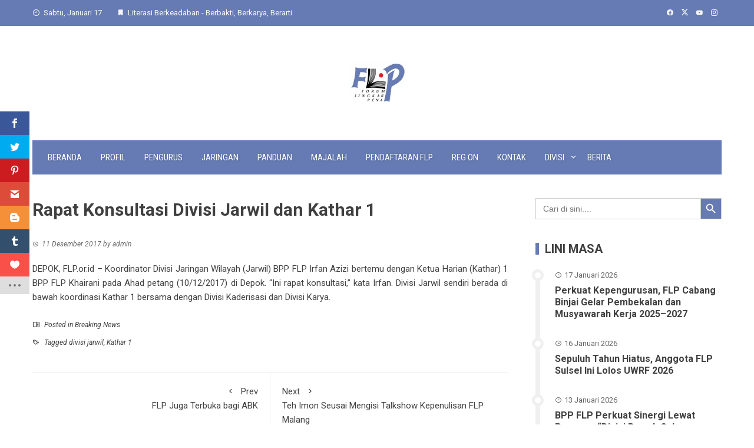

--- FILE ---
content_type: text/html; charset=UTF-8
request_url: https://flp.or.id/rapat-konsultasi-divisi-jarwil-dan-kathar-1/
body_size: 21714
content:
<!DOCTYPE html>
<html lang="id">

    <head>
        <meta charset="UTF-8">
        <meta name="viewport" content="width=device-width, initial-scale=1">
        <link rel="profile" href="http://gmpg.org/xfn/11">

        <script>var et_site_url='https://flp.or.id';var et_post_id='6471';function et_core_page_resource_fallback(a,b){"undefined"===typeof b&&(b=a.sheet.cssRules&&0===a.sheet.cssRules.length);b&&(a.onerror=null,a.onload=null,a.href?a.href=et_site_url+"/?et_core_page_resource="+a.id+et_post_id:a.src&&(a.src=et_site_url+"/?et_core_page_resource="+a.id+et_post_id))}
</script><meta name='robots' content='index, follow, max-image-preview:large, max-snippet:-1, max-video-preview:-1' />
<meta name="dlm-version" content="5.1.6">
	<!-- This site is optimized with the Yoast SEO plugin v26.7 - https://yoast.com/wordpress/plugins/seo/ -->
	<title>Rapat Konsultasi Divisi Jarwil dan Kathar 1 - Forum Lingkar Pena</title>
	<link rel="canonical" href="https://flp.or.id/rapat-konsultasi-divisi-jarwil-dan-kathar-1/" />
	<meta property="og:locale" content="id_ID" />
	<meta property="og:type" content="article" />
	<meta property="og:title" content="Rapat Konsultasi Divisi Jarwil dan Kathar 1 - Forum Lingkar Pena" />
	<meta property="og:description" content="DEPOK, FLP.or.id &#8211; Koordinator Divisi Jaringan Wilayah (Jarwil) BPP FLP Irfan Azizi bertemu dengan Ketua Harian (Kathar) 1 BPP FLP Khairani pada Ahad petang (10/12/2017) di Depok. &#8220;Ini rapat konsultasi,&#8221; kata Irfan. Divisi Jarwil sendiri berada di bawah koordinasi Kathar 1 bersama dengan Divisi Kaderisasi dan Divisi Karya." />
	<meta property="og:url" content="https://flp.or.id/rapat-konsultasi-divisi-jarwil-dan-kathar-1/" />
	<meta property="og:site_name" content="Forum Lingkar Pena" />
	<meta property="article:published_time" content="2017-12-11T02:03:59+00:00" />
	<meta name="author" content="admin" />
	<meta name="twitter:card" content="summary_large_image" />
	<meta name="twitter:label1" content="Ditulis oleh" />
	<meta name="twitter:data1" content="admin" />
	<script type="application/ld+json" class="yoast-schema-graph">{"@context":"https://schema.org","@graph":[{"@type":"Article","@id":"https://flp.or.id/rapat-konsultasi-divisi-jarwil-dan-kathar-1/#article","isPartOf":{"@id":"https://flp.or.id/rapat-konsultasi-divisi-jarwil-dan-kathar-1/"},"author":{"name":"admin","@id":"https://flp.or.id/#/schema/person/814841231764a214856c710357eb039d"},"headline":"Rapat Konsultasi Divisi Jarwil dan Kathar 1","datePublished":"2017-12-11T02:03:59+00:00","mainEntityOfPage":{"@id":"https://flp.or.id/rapat-konsultasi-divisi-jarwil-dan-kathar-1/"},"wordCount":53,"commentCount":0,"publisher":{"@id":"https://flp.or.id/#organization"},"image":{"@id":"https://flp.or.id/rapat-konsultasi-divisi-jarwil-dan-kathar-1/#primaryimage"},"thumbnailUrl":"","keywords":["divisi jarwil","Kathar 1"],"articleSection":["Breaking News"],"inLanguage":"id","potentialAction":[{"@type":"CommentAction","name":"Comment","target":["https://flp.or.id/rapat-konsultasi-divisi-jarwil-dan-kathar-1/#respond"]}]},{"@type":"WebPage","@id":"https://flp.or.id/rapat-konsultasi-divisi-jarwil-dan-kathar-1/","url":"https://flp.or.id/rapat-konsultasi-divisi-jarwil-dan-kathar-1/","name":"Rapat Konsultasi Divisi Jarwil dan Kathar 1 - Forum Lingkar Pena","isPartOf":{"@id":"https://flp.or.id/#website"},"primaryImageOfPage":{"@id":"https://flp.or.id/rapat-konsultasi-divisi-jarwil-dan-kathar-1/#primaryimage"},"image":{"@id":"https://flp.or.id/rapat-konsultasi-divisi-jarwil-dan-kathar-1/#primaryimage"},"thumbnailUrl":"","datePublished":"2017-12-11T02:03:59+00:00","breadcrumb":{"@id":"https://flp.or.id/rapat-konsultasi-divisi-jarwil-dan-kathar-1/#breadcrumb"},"inLanguage":"id","potentialAction":[{"@type":"ReadAction","target":["https://flp.or.id/rapat-konsultasi-divisi-jarwil-dan-kathar-1/"]}]},{"@type":"ImageObject","inLanguage":"id","@id":"https://flp.or.id/rapat-konsultasi-divisi-jarwil-dan-kathar-1/#primaryimage","url":"","contentUrl":""},{"@type":"BreadcrumbList","@id":"https://flp.or.id/rapat-konsultasi-divisi-jarwil-dan-kathar-1/#breadcrumb","itemListElement":[{"@type":"ListItem","position":1,"name":"Beranda","item":"https://flp.or.id/"},{"@type":"ListItem","position":2,"name":"Literasi di Aceh","item":"https://flp.or.id/tag/literasi-di-aceh/"},{"@type":"ListItem","position":3,"name":"Rapat Konsultasi Divisi Jarwil dan Kathar 1"}]},{"@type":"WebSite","@id":"https://flp.or.id/#website","url":"https://flp.or.id/","name":"Forum Lingkar Pena","description":"Berbakti, Berkarya, Berarti","publisher":{"@id":"https://flp.or.id/#organization"},"potentialAction":[{"@type":"SearchAction","target":{"@type":"EntryPoint","urlTemplate":"https://flp.or.id/?s={search_term_string}"},"query-input":{"@type":"PropertyValueSpecification","valueRequired":true,"valueName":"search_term_string"}}],"inLanguage":"id"},{"@type":"Organization","@id":"https://flp.or.id/#organization","name":"Forum Lingkar Pena","url":"https://flp.or.id/","logo":{"@type":"ImageObject","inLanguage":"id","@id":"https://flp.or.id/#/schema/logo/image/","url":"https://www.flp.or.id/wp-content/uploads/2022/01/Favicon-FLP.png","contentUrl":"https://www.flp.or.id/wp-content/uploads/2022/01/Favicon-FLP.png","width":512,"height":512,"caption":"Forum Lingkar Pena"},"image":{"@id":"https://flp.or.id/#/schema/logo/image/"}},{"@type":"Person","@id":"https://flp.or.id/#/schema/person/814841231764a214856c710357eb039d","name":"admin","image":{"@type":"ImageObject","inLanguage":"id","@id":"https://flp.or.id/#/schema/person/image/","url":"https://secure.gravatar.com/avatar/70ab072260462aa87cbdc38e8204215fd2c9de1d28d48f5797a0bcc6730af5dd?s=96&d=mm&r=g","contentUrl":"https://secure.gravatar.com/avatar/70ab072260462aa87cbdc38e8204215fd2c9de1d28d48f5797a0bcc6730af5dd?s=96&d=mm&r=g","caption":"admin"},"sameAs":["https://www.flp.or.id"],"url":"https://flp.or.id/author/admin/"}]}</script>
	<!-- / Yoast SEO plugin. -->


<link rel='dns-prefetch' href='//fonts.googleapis.com' />
<link rel='dns-prefetch' href='//www.googletagmanager.com' />
<link rel="alternate" type="application/rss+xml" title="Forum Lingkar Pena &raquo; Feed" href="https://flp.or.id/feed/" />
<link rel="alternate" type="application/rss+xml" title="Forum Lingkar Pena &raquo; Umpan Komentar" href="https://flp.or.id/comments/feed/" />
<link rel="alternate" type="application/rss+xml" title="Forum Lingkar Pena &raquo; Rapat Konsultasi Divisi Jarwil dan Kathar 1 Umpan Komentar" href="https://flp.or.id/rapat-konsultasi-divisi-jarwil-dan-kathar-1/feed/" />
<link rel="alternate" title="oEmbed (JSON)" type="application/json+oembed" href="https://flp.or.id/wp-json/oembed/1.0/embed?url=https%3A%2F%2Fflp.or.id%2Frapat-konsultasi-divisi-jarwil-dan-kathar-1%2F" />
<link rel="alternate" title="oEmbed (XML)" type="text/xml+oembed" href="https://flp.or.id/wp-json/oembed/1.0/embed?url=https%3A%2F%2Fflp.or.id%2Frapat-konsultasi-divisi-jarwil-dan-kathar-1%2F&#038;format=xml" />
<style id='wp-img-auto-sizes-contain-inline-css'>
img:is([sizes=auto i],[sizes^="auto," i]){contain-intrinsic-size:3000px 1500px}
/*# sourceURL=wp-img-auto-sizes-contain-inline-css */
</style>

<style id='wp-emoji-styles-inline-css'>

	img.wp-smiley, img.emoji {
		display: inline !important;
		border: none !important;
		box-shadow: none !important;
		height: 1em !important;
		width: 1em !important;
		margin: 0 0.07em !important;
		vertical-align: -0.1em !important;
		background: none !important;
		padding: 0 !important;
	}
/*# sourceURL=wp-emoji-styles-inline-css */
</style>
<link rel='stylesheet' id='wp-block-library-css' href='https://flp.or.id/wp-includes/css/dist/block-library/style.min.css?ver=6.9' media='all' />
<style id='wp-block-library-theme-inline-css'>
.wp-block-audio :where(figcaption){color:#555;font-size:13px;text-align:center}.is-dark-theme .wp-block-audio :where(figcaption){color:#ffffffa6}.wp-block-audio{margin:0 0 1em}.wp-block-code{border:1px solid #ccc;border-radius:4px;font-family:Menlo,Consolas,monaco,monospace;padding:.8em 1em}.wp-block-embed :where(figcaption){color:#555;font-size:13px;text-align:center}.is-dark-theme .wp-block-embed :where(figcaption){color:#ffffffa6}.wp-block-embed{margin:0 0 1em}.blocks-gallery-caption{color:#555;font-size:13px;text-align:center}.is-dark-theme .blocks-gallery-caption{color:#ffffffa6}:root :where(.wp-block-image figcaption){color:#555;font-size:13px;text-align:center}.is-dark-theme :root :where(.wp-block-image figcaption){color:#ffffffa6}.wp-block-image{margin:0 0 1em}.wp-block-pullquote{border-bottom:4px solid;border-top:4px solid;color:currentColor;margin-bottom:1.75em}.wp-block-pullquote :where(cite),.wp-block-pullquote :where(footer),.wp-block-pullquote__citation{color:currentColor;font-size:.8125em;font-style:normal;text-transform:uppercase}.wp-block-quote{border-left:.25em solid;margin:0 0 1.75em;padding-left:1em}.wp-block-quote cite,.wp-block-quote footer{color:currentColor;font-size:.8125em;font-style:normal;position:relative}.wp-block-quote:where(.has-text-align-right){border-left:none;border-right:.25em solid;padding-left:0;padding-right:1em}.wp-block-quote:where(.has-text-align-center){border:none;padding-left:0}.wp-block-quote.is-large,.wp-block-quote.is-style-large,.wp-block-quote:where(.is-style-plain){border:none}.wp-block-search .wp-block-search__label{font-weight:700}.wp-block-search__button{border:1px solid #ccc;padding:.375em .625em}:where(.wp-block-group.has-background){padding:1.25em 2.375em}.wp-block-separator.has-css-opacity{opacity:.4}.wp-block-separator{border:none;border-bottom:2px solid;margin-left:auto;margin-right:auto}.wp-block-separator.has-alpha-channel-opacity{opacity:1}.wp-block-separator:not(.is-style-wide):not(.is-style-dots){width:100px}.wp-block-separator.has-background:not(.is-style-dots){border-bottom:none;height:1px}.wp-block-separator.has-background:not(.is-style-wide):not(.is-style-dots){height:2px}.wp-block-table{margin:0 0 1em}.wp-block-table td,.wp-block-table th{word-break:normal}.wp-block-table :where(figcaption){color:#555;font-size:13px;text-align:center}.is-dark-theme .wp-block-table :where(figcaption){color:#ffffffa6}.wp-block-video :where(figcaption){color:#555;font-size:13px;text-align:center}.is-dark-theme .wp-block-video :where(figcaption){color:#ffffffa6}.wp-block-video{margin:0 0 1em}:root :where(.wp-block-template-part.has-background){margin-bottom:0;margin-top:0;padding:1.25em 2.375em}
/*# sourceURL=/wp-includes/css/dist/block-library/theme.min.css */
</style>
<style id='global-styles-inline-css'>
:root{--wp--preset--aspect-ratio--square: 1;--wp--preset--aspect-ratio--4-3: 4/3;--wp--preset--aspect-ratio--3-4: 3/4;--wp--preset--aspect-ratio--3-2: 3/2;--wp--preset--aspect-ratio--2-3: 2/3;--wp--preset--aspect-ratio--16-9: 16/9;--wp--preset--aspect-ratio--9-16: 9/16;--wp--preset--color--black: #000000;--wp--preset--color--cyan-bluish-gray: #abb8c3;--wp--preset--color--white: #ffffff;--wp--preset--color--pale-pink: #f78da7;--wp--preset--color--vivid-red: #cf2e2e;--wp--preset--color--luminous-vivid-orange: #ff6900;--wp--preset--color--luminous-vivid-amber: #fcb900;--wp--preset--color--light-green-cyan: #7bdcb5;--wp--preset--color--vivid-green-cyan: #00d084;--wp--preset--color--pale-cyan-blue: #8ed1fc;--wp--preset--color--vivid-cyan-blue: #0693e3;--wp--preset--color--vivid-purple: #9b51e0;--wp--preset--gradient--vivid-cyan-blue-to-vivid-purple: linear-gradient(135deg,rgb(6,147,227) 0%,rgb(155,81,224) 100%);--wp--preset--gradient--light-green-cyan-to-vivid-green-cyan: linear-gradient(135deg,rgb(122,220,180) 0%,rgb(0,208,130) 100%);--wp--preset--gradient--luminous-vivid-amber-to-luminous-vivid-orange: linear-gradient(135deg,rgb(252,185,0) 0%,rgb(255,105,0) 100%);--wp--preset--gradient--luminous-vivid-orange-to-vivid-red: linear-gradient(135deg,rgb(255,105,0) 0%,rgb(207,46,46) 100%);--wp--preset--gradient--very-light-gray-to-cyan-bluish-gray: linear-gradient(135deg,rgb(238,238,238) 0%,rgb(169,184,195) 100%);--wp--preset--gradient--cool-to-warm-spectrum: linear-gradient(135deg,rgb(74,234,220) 0%,rgb(151,120,209) 20%,rgb(207,42,186) 40%,rgb(238,44,130) 60%,rgb(251,105,98) 80%,rgb(254,248,76) 100%);--wp--preset--gradient--blush-light-purple: linear-gradient(135deg,rgb(255,206,236) 0%,rgb(152,150,240) 100%);--wp--preset--gradient--blush-bordeaux: linear-gradient(135deg,rgb(254,205,165) 0%,rgb(254,45,45) 50%,rgb(107,0,62) 100%);--wp--preset--gradient--luminous-dusk: linear-gradient(135deg,rgb(255,203,112) 0%,rgb(199,81,192) 50%,rgb(65,88,208) 100%);--wp--preset--gradient--pale-ocean: linear-gradient(135deg,rgb(255,245,203) 0%,rgb(182,227,212) 50%,rgb(51,167,181) 100%);--wp--preset--gradient--electric-grass: linear-gradient(135deg,rgb(202,248,128) 0%,rgb(113,206,126) 100%);--wp--preset--gradient--midnight: linear-gradient(135deg,rgb(2,3,129) 0%,rgb(40,116,252) 100%);--wp--preset--font-size--small: 0.9rem;--wp--preset--font-size--medium: 1.05rem;--wp--preset--font-size--large: clamp(1.39rem, 1.39rem + ((1vw - 0.2rem) * 0.836), 1.85rem);--wp--preset--font-size--x-large: clamp(1.85rem, 1.85rem + ((1vw - 0.2rem) * 1.182), 2.5rem);--wp--preset--font-size--xx-large: clamp(2.5rem, 2.5rem + ((1vw - 0.2rem) * 1.4), 3.27rem);--wp--preset--spacing--20: 0.44rem;--wp--preset--spacing--30: 0.67rem;--wp--preset--spacing--40: 1rem;--wp--preset--spacing--50: 1.5rem;--wp--preset--spacing--60: 2.25rem;--wp--preset--spacing--70: 3.38rem;--wp--preset--spacing--80: 5.06rem;--wp--preset--shadow--natural: 6px 6px 9px rgba(0, 0, 0, 0.2);--wp--preset--shadow--deep: 12px 12px 50px rgba(0, 0, 0, 0.4);--wp--preset--shadow--sharp: 6px 6px 0px rgba(0, 0, 0, 0.2);--wp--preset--shadow--outlined: 6px 6px 0px -3px rgb(255, 255, 255), 6px 6px rgb(0, 0, 0);--wp--preset--shadow--crisp: 6px 6px 0px rgb(0, 0, 0);}:root { --wp--style--global--content-size: 1100px;--wp--style--global--wide-size: 1200px; }:where(body) { margin: 0; }.wp-site-blocks > .alignleft { float: left; margin-right: 2em; }.wp-site-blocks > .alignright { float: right; margin-left: 2em; }.wp-site-blocks > .aligncenter { justify-content: center; margin-left: auto; margin-right: auto; }:where(.wp-site-blocks) > * { margin-block-start: 24px; margin-block-end: 0; }:where(.wp-site-blocks) > :first-child { margin-block-start: 0; }:where(.wp-site-blocks) > :last-child { margin-block-end: 0; }:root { --wp--style--block-gap: 24px; }:root :where(.is-layout-flow) > :first-child{margin-block-start: 0;}:root :where(.is-layout-flow) > :last-child{margin-block-end: 0;}:root :where(.is-layout-flow) > *{margin-block-start: 24px;margin-block-end: 0;}:root :where(.is-layout-constrained) > :first-child{margin-block-start: 0;}:root :where(.is-layout-constrained) > :last-child{margin-block-end: 0;}:root :where(.is-layout-constrained) > *{margin-block-start: 24px;margin-block-end: 0;}:root :where(.is-layout-flex){gap: 24px;}:root :where(.is-layout-grid){gap: 24px;}.is-layout-flow > .alignleft{float: left;margin-inline-start: 0;margin-inline-end: 2em;}.is-layout-flow > .alignright{float: right;margin-inline-start: 2em;margin-inline-end: 0;}.is-layout-flow > .aligncenter{margin-left: auto !important;margin-right: auto !important;}.is-layout-constrained > .alignleft{float: left;margin-inline-start: 0;margin-inline-end: 2em;}.is-layout-constrained > .alignright{float: right;margin-inline-start: 2em;margin-inline-end: 0;}.is-layout-constrained > .aligncenter{margin-left: auto !important;margin-right: auto !important;}.is-layout-constrained > :where(:not(.alignleft):not(.alignright):not(.alignfull)){max-width: var(--wp--style--global--content-size);margin-left: auto !important;margin-right: auto !important;}.is-layout-constrained > .alignwide{max-width: var(--wp--style--global--wide-size);}body .is-layout-flex{display: flex;}.is-layout-flex{flex-wrap: wrap;align-items: center;}.is-layout-flex > :is(*, div){margin: 0;}body .is-layout-grid{display: grid;}.is-layout-grid > :is(*, div){margin: 0;}body{padding-top: 0px;padding-right: 0px;padding-bottom: 0px;padding-left: 0px;}:root :where(.wp-element-button, .wp-block-button__link){background-color: #32373c;border-width: 0;color: #fff;font-family: inherit;font-size: inherit;font-style: inherit;font-weight: inherit;letter-spacing: inherit;line-height: inherit;padding-top: calc(0.667em + 2px);padding-right: calc(1.333em + 2px);padding-bottom: calc(0.667em + 2px);padding-left: calc(1.333em + 2px);text-decoration: none;text-transform: inherit;}.has-black-color{color: var(--wp--preset--color--black) !important;}.has-cyan-bluish-gray-color{color: var(--wp--preset--color--cyan-bluish-gray) !important;}.has-white-color{color: var(--wp--preset--color--white) !important;}.has-pale-pink-color{color: var(--wp--preset--color--pale-pink) !important;}.has-vivid-red-color{color: var(--wp--preset--color--vivid-red) !important;}.has-luminous-vivid-orange-color{color: var(--wp--preset--color--luminous-vivid-orange) !important;}.has-luminous-vivid-amber-color{color: var(--wp--preset--color--luminous-vivid-amber) !important;}.has-light-green-cyan-color{color: var(--wp--preset--color--light-green-cyan) !important;}.has-vivid-green-cyan-color{color: var(--wp--preset--color--vivid-green-cyan) !important;}.has-pale-cyan-blue-color{color: var(--wp--preset--color--pale-cyan-blue) !important;}.has-vivid-cyan-blue-color{color: var(--wp--preset--color--vivid-cyan-blue) !important;}.has-vivid-purple-color{color: var(--wp--preset--color--vivid-purple) !important;}.has-black-background-color{background-color: var(--wp--preset--color--black) !important;}.has-cyan-bluish-gray-background-color{background-color: var(--wp--preset--color--cyan-bluish-gray) !important;}.has-white-background-color{background-color: var(--wp--preset--color--white) !important;}.has-pale-pink-background-color{background-color: var(--wp--preset--color--pale-pink) !important;}.has-vivid-red-background-color{background-color: var(--wp--preset--color--vivid-red) !important;}.has-luminous-vivid-orange-background-color{background-color: var(--wp--preset--color--luminous-vivid-orange) !important;}.has-luminous-vivid-amber-background-color{background-color: var(--wp--preset--color--luminous-vivid-amber) !important;}.has-light-green-cyan-background-color{background-color: var(--wp--preset--color--light-green-cyan) !important;}.has-vivid-green-cyan-background-color{background-color: var(--wp--preset--color--vivid-green-cyan) !important;}.has-pale-cyan-blue-background-color{background-color: var(--wp--preset--color--pale-cyan-blue) !important;}.has-vivid-cyan-blue-background-color{background-color: var(--wp--preset--color--vivid-cyan-blue) !important;}.has-vivid-purple-background-color{background-color: var(--wp--preset--color--vivid-purple) !important;}.has-black-border-color{border-color: var(--wp--preset--color--black) !important;}.has-cyan-bluish-gray-border-color{border-color: var(--wp--preset--color--cyan-bluish-gray) !important;}.has-white-border-color{border-color: var(--wp--preset--color--white) !important;}.has-pale-pink-border-color{border-color: var(--wp--preset--color--pale-pink) !important;}.has-vivid-red-border-color{border-color: var(--wp--preset--color--vivid-red) !important;}.has-luminous-vivid-orange-border-color{border-color: var(--wp--preset--color--luminous-vivid-orange) !important;}.has-luminous-vivid-amber-border-color{border-color: var(--wp--preset--color--luminous-vivid-amber) !important;}.has-light-green-cyan-border-color{border-color: var(--wp--preset--color--light-green-cyan) !important;}.has-vivid-green-cyan-border-color{border-color: var(--wp--preset--color--vivid-green-cyan) !important;}.has-pale-cyan-blue-border-color{border-color: var(--wp--preset--color--pale-cyan-blue) !important;}.has-vivid-cyan-blue-border-color{border-color: var(--wp--preset--color--vivid-cyan-blue) !important;}.has-vivid-purple-border-color{border-color: var(--wp--preset--color--vivid-purple) !important;}.has-vivid-cyan-blue-to-vivid-purple-gradient-background{background: var(--wp--preset--gradient--vivid-cyan-blue-to-vivid-purple) !important;}.has-light-green-cyan-to-vivid-green-cyan-gradient-background{background: var(--wp--preset--gradient--light-green-cyan-to-vivid-green-cyan) !important;}.has-luminous-vivid-amber-to-luminous-vivid-orange-gradient-background{background: var(--wp--preset--gradient--luminous-vivid-amber-to-luminous-vivid-orange) !important;}.has-luminous-vivid-orange-to-vivid-red-gradient-background{background: var(--wp--preset--gradient--luminous-vivid-orange-to-vivid-red) !important;}.has-very-light-gray-to-cyan-bluish-gray-gradient-background{background: var(--wp--preset--gradient--very-light-gray-to-cyan-bluish-gray) !important;}.has-cool-to-warm-spectrum-gradient-background{background: var(--wp--preset--gradient--cool-to-warm-spectrum) !important;}.has-blush-light-purple-gradient-background{background: var(--wp--preset--gradient--blush-light-purple) !important;}.has-blush-bordeaux-gradient-background{background: var(--wp--preset--gradient--blush-bordeaux) !important;}.has-luminous-dusk-gradient-background{background: var(--wp--preset--gradient--luminous-dusk) !important;}.has-pale-ocean-gradient-background{background: var(--wp--preset--gradient--pale-ocean) !important;}.has-electric-grass-gradient-background{background: var(--wp--preset--gradient--electric-grass) !important;}.has-midnight-gradient-background{background: var(--wp--preset--gradient--midnight) !important;}.has-small-font-size{font-size: var(--wp--preset--font-size--small) !important;}.has-medium-font-size{font-size: var(--wp--preset--font-size--medium) !important;}.has-large-font-size{font-size: var(--wp--preset--font-size--large) !important;}.has-x-large-font-size{font-size: var(--wp--preset--font-size--x-large) !important;}.has-xx-large-font-size{font-size: var(--wp--preset--font-size--xx-large) !important;}
:root :where(.wp-block-pullquote){font-size: clamp(0.984em, 0.984rem + ((1vw - 0.2em) * 0.938), 1.5em);line-height: 1.6;}
/*# sourceURL=global-styles-inline-css */
</style>
<link rel='stylesheet' id='catch-breadcrumb-css' href='https://flp.or.id/wp-content/plugins/catch-breadcrumb/public/css/catch-breadcrumb-public.css?ver=2.2.1' media='all' />
<link rel='stylesheet' id='contact-form-7-css' href='https://flp.or.id/wp-content/plugins/contact-form-7/includes/css/styles.css?ver=6.1.4' media='all' />
<link rel='stylesheet' id='ivory-search-styles-css' href='https://flp.or.id/wp-content/plugins/add-search-to-menu/public/css/ivory-search.min.css?ver=5.5.13' media='all' />
<link rel='stylesheet' id='et_monarch-css-css' href='https://flp.or.id/wp-content/plugins/monarch/css/style.css?ver=1.4.14' media='all' />
<link rel='stylesheet' id='et-gf-open-sans-css' href='https://fonts.googleapis.com/css?family=Open+Sans:400,700' media='all' />
<link rel='stylesheet' id='viral-style-css' href='https://flp.or.id/wp-content/themes/viral/style.css?ver=1.8.55' media='all' />
<style id='viral-style-inline-css'>
:root{--viral-template-color:#667bb4;--viral-background-color:#FFFFFF;--viral-body-family:'Roboto',serif;--viral-header-family:'Roboto',serif}
/*# sourceURL=viral-style-inline-css */
</style>
<link rel='stylesheet' id='twittericon-css' href='https://flp.or.id/wp-content/themes/viral/css/twittericon.css?ver=1.8.55' media='all' />
<link rel='stylesheet' id='materialdesignicons-css' href='https://flp.or.id/wp-content/themes/viral/css/materialdesignicons.css?ver=1.8.55' media='all' />
<link rel='stylesheet' id='owl-carousel-css' href='https://flp.or.id/wp-content/themes/viral/css/owl.carousel.css?ver=1.8.55' media='all' />
<link rel='stylesheet' id='viral-fonts-css' href='https://fonts.googleapis.com/css?family=Roboto%3A100%2C100i%2C300%2C300i%2C400%2C400i%2C500%2C500i%2C700%2C700i%2C900%2C900i%7CRoboto+Condensed%3A300%2C300i%2C400%2C400i%2C700%2C700i&#038;subset=latin%2Clatin-ext&#038;display=swap' media='all' />
<link rel='stylesheet' id='tmm-css' href='https://flp.or.id/wp-content/plugins/team-members/inc/css/tmm_style.css?ver=6.9' media='all' />
<script src="https://flp.or.id/wp-includes/js/jquery/jquery.min.js?ver=3.7.1" id="jquery-core-js"></script>
<script src="https://flp.or.id/wp-includes/js/jquery/jquery-migrate.min.js?ver=3.4.1" id="jquery-migrate-js"></script>
<script id="catch-breadcrumb-js-extra">
var catch_breadcrumb_object = {"breadcrumb_separator":"\u003E","breadcrumb_home_icon":"0","breadcrumb_display_home":"0","content_selector":"#content","status":"0","breadcrumb_dynamic":"before"};
//# sourceURL=catch-breadcrumb-js-extra
</script>
<script src="https://flp.or.id/wp-content/plugins/catch-breadcrumb/public/js/catch-breadcrumb-public.js?ver=2.2.1" id="catch-breadcrumb-js"></script>
<link rel="https://api.w.org/" href="https://flp.or.id/wp-json/" /><link rel="alternate" title="JSON" type="application/json" href="https://flp.or.id/wp-json/wp/v2/posts/6471" /><link rel="EditURI" type="application/rsd+xml" title="RSD" href="https://flp.or.id/xmlrpc.php?rsd" />
<meta name="generator" content="WordPress 6.9" />
<link rel='shortlink' href='https://flp.or.id/?p=6471' />
<script type="application/ld+json">{"@context":"http:\/\/schema.org","@type":"BreadcrumbList","itemListElement":[{"@type":"ListItem","position":1,"item":{"@id":"https:\/\/flp.or.id\/","name":"Home"}},{"@type":"ListItem","position":2,"item":{"@id":"https:\/\/flp.or.id\/topik\/breaking-news\/","name":"Breaking News"}},{"@type":"ListItem","position":3,"item":{"name":"Rapat Konsultasi Divisi Jarwil dan Kathar 1"}}]}</script><meta name="generator" content="Site Kit by Google 1.170.0" /><style type="text/css" id="et-social-custom-css">
				 
			</style><link rel="preload" href="https://flp.or.id/wp-content/plugins/monarch/core/admin/fonts/modules.ttf" as="font" crossorigin="anonymous"><meta name="generator" content="Elementor 3.34.1; features: additional_custom_breakpoints; settings: css_print_method-external, google_font-enabled, font_display-auto">
<style>.recentcomments a{display:inline !important;padding:0 !important;margin:0 !important;}</style>			<style>
				.e-con.e-parent:nth-of-type(n+4):not(.e-lazyloaded):not(.e-no-lazyload),
				.e-con.e-parent:nth-of-type(n+4):not(.e-lazyloaded):not(.e-no-lazyload) * {
					background-image: none !important;
				}
				@media screen and (max-height: 1024px) {
					.e-con.e-parent:nth-of-type(n+3):not(.e-lazyloaded):not(.e-no-lazyload),
					.e-con.e-parent:nth-of-type(n+3):not(.e-lazyloaded):not(.e-no-lazyload) * {
						background-image: none !important;
					}
				}
				@media screen and (max-height: 640px) {
					.e-con.e-parent:nth-of-type(n+2):not(.e-lazyloaded):not(.e-no-lazyload),
					.e-con.e-parent:nth-of-type(n+2):not(.e-lazyloaded):not(.e-no-lazyload) * {
						background-image: none !important;
					}
				}
			</style>
			<link rel="icon" href="https://flp.or.id/wp-content/uploads/2022/02/cropped-Logo-Resmi-FLP-32x32.jpg" sizes="32x32" />
<link rel="icon" href="https://flp.or.id/wp-content/uploads/2022/02/cropped-Logo-Resmi-FLP-192x192.jpg" sizes="192x192" />
<link rel="apple-touch-icon" href="https://flp.or.id/wp-content/uploads/2022/02/cropped-Logo-Resmi-FLP-180x180.jpg" />
<meta name="msapplication-TileImage" content="https://flp.or.id/wp-content/uploads/2022/02/cropped-Logo-Resmi-FLP-270x270.jpg" />
		<style id="wp-custom-css">
			.entry-content {text-align: justify;}		</style>
					<style type="text/css">
					.is-form-id-9555 .is-search-submit:focus,
			.is-form-id-9555 .is-search-submit:hover,
			.is-form-id-9555 .is-search-submit,
            .is-form-id-9555 .is-search-icon {
			color: #ffffff !important;            background-color: #667bb4 !important;            			}
                        	.is-form-id-9555 .is-search-submit path {
					fill: #ffffff !important;            	}
            			</style>
		    </head>

    <body class="wp-singular post-template-default single single-post postid-6471 single-format-standard wp-custom-logo wp-embed-responsive wp-theme-viral eio-default viral he-viral et_monarch viral-right-sidebar wpbdp-with-button-styles elementor-default elementor-kit-1">
                        <div id="vl-page">
            <a class="skip-link screen-reader-text" href="#sq-content">Skip to content</a>
            <header id="vl-masthead" class="vl-site-header vl-no-header-shadow" >
                <div class="vl-top-header">
                    <div class="vl-container vl-clearfix">
                        <div class="vl-top-left-header">
                            <span><i class="mdi-clock-time-nine-outline"></i>Sabtu, Januari 17</span><span><i class="mdi-bookmark"></i>Literasi Berkeadaban - Berbakti, Berkarya, Berarti</span>                        </div>

                        <div class="vl-top-right-header">
                            <a class="vl-facebook" href="https://www.facebook.com/forumlingkarpena" target="_blank"><i class="mdi-facebook"></i></a><a class="vl-twitter" href="https://twitter.com/flpoke" target="_blank"><i class="ti-x-twitter"></i></a><a class="vl-youtube" href="https://www.youtube.com/channel/UCsgWgkCB-Tepwnx2y_rXRlg" target="_blank"><i class="mdi-youtube"></i></a><a class="vl-instagram" href="https://www.instagram.com/flpoke/" target="_blank"><i class="mdi-instagram"></i></a>                        </div>
                    </div>
                </div>

                <div class="vl-header">
                    <div class="vl-container">
                                                <div id="vl-site-branding" class="vl-center-logo" >
                            <a href="https://flp.or.id/" class="custom-logo-link" rel="home"><img width="100" height="74" src="https://flp.or.id/wp-content/uploads/2022/05/cropped-Logo-FLP-Web.png" class="custom-logo" alt="" decoding="async" /></a>                        </div><!-- .site-branding -->

                                            </div>
                </div>

                                    <nav id="vl-site-navigation" class="vl-main-navigation ">
                        <div class="vl-container">
                            <a href="#" class="vl-toggle-menu"><span></span></a>
                            <div class="vl-menu vl-clearfix"><ul id="menu-cat-on-mobile" class="vl-clearfix"><li id="menu-item-9186" class="menu-item menu-item-type-post_type menu-item-object-page menu-item-home menu-item-9186"><a href="https://flp.or.id/">Beranda</a></li>
<li id="menu-item-9195" class="menu-item menu-item-type-post_type menu-item-object-page menu-item-9195"><a href="https://flp.or.id/profil/">Profil</a></li>
<li id="menu-item-11026" class="menu-item menu-item-type-post_type menu-item-object-page menu-item-11026"><a href="https://flp.or.id/profil-bpp-flp-2025-2029/">Pengurus</a></li>
<li id="menu-item-9188" class="menu-item menu-item-type-post_type menu-item-object-page menu-item-9188"><a href="https://flp.or.id/jaringan/">Jaringan</a></li>
<li id="menu-item-9191" class="menu-item menu-item-type-post_type menu-item-object-page menu-item-9191"><a href="https://flp.or.id/panduan/">Panduan</a></li>
<li id="menu-item-9190" class="menu-item menu-item-type-post_type menu-item-object-page menu-item-9190"><a href="https://flp.or.id/majalah/">Majalah</a></li>
<li id="menu-item-9193" class="menu-item menu-item-type-post_type menu-item-object-page menu-item-9193"><a href="https://flp.or.id/panduan/cara-bergabung-flp/">Pendaftaran FLP</a></li>
<li id="menu-item-9187" class="menu-item menu-item-type-post_type menu-item-object-page menu-item-9187"><a href="https://flp.or.id/faq-registrasi/">Reg On</a></li>
<li id="menu-item-9189" class="menu-item menu-item-type-post_type menu-item-object-page menu-item-9189"><a href="https://flp.or.id/kontak/">Kontak</a></li>
<li id="menu-item-9338" class="menu-item menu-item-type-taxonomy menu-item-object-category menu-item-has-children menu-item-9338"><a href="https://flp.or.id/topik/pojok/">Divisi</a>
<ul class="sub-menu">
	<li id="menu-item-9339" class="menu-item menu-item-type-taxonomy menu-item-object-category menu-item-9339"><a href="https://flp.or.id/topik/pojok/advokasi/">Advokasi</a></li>
	<li id="menu-item-9340" class="menu-item menu-item-type-taxonomy menu-item-object-category menu-item-9340"><a href="https://flp.or.id/topik/pojok/bisnis/">Bisnis</a></li>
	<li id="menu-item-9341" class="menu-item menu-item-type-taxonomy menu-item-object-category menu-item-9341"><a href="https://flp.or.id/topik/pojok/blogger/">Blogger FLP</a></li>
	<li id="menu-item-9342" class="menu-item menu-item-type-taxonomy menu-item-object-category menu-item-9342"><a href="https://flp.or.id/topik/pojok/humas/">Humas</a></li>
	<li id="menu-item-9343" class="menu-item menu-item-type-taxonomy menu-item-object-category menu-item-9343"><a href="https://flp.or.id/topik/pojok/jarwil/">Jarwil</a></li>
	<li id="menu-item-9344" class="menu-item menu-item-type-taxonomy menu-item-object-category menu-item-9344"><a href="https://flp.or.id/topik/pojok/kaderisasi/">Kaderisasi</a></li>
	<li id="menu-item-9345" class="menu-item menu-item-type-taxonomy menu-item-object-category menu-item-9345"><a href="https://flp.or.id/topik/pojok/karya/">Karya</a></li>
	<li id="menu-item-9347" class="menu-item menu-item-type-taxonomy menu-item-object-category menu-item-9347"><a href="https://flp.or.id/topik/pojok/litbang/">Litbang</a></li>
	<li id="menu-item-9348" class="menu-item menu-item-type-taxonomy menu-item-object-category menu-item-9348"><a href="https://flp.or.id/topik/pojok/rumah-cahaya/">Rumah Cahaya</a></li>
</ul>
</li>
<li id="menu-item-11212" class="menu-item menu-item-type-taxonomy menu-item-object-category menu-item-11212"><a href="https://flp.or.id/topik/berita/">Berita</a></li>
</ul></div>                        </div>
                    </nav>
                                            </header>

            <div id="vl-content" class="vl-site-content">
<div class="vl-container vl-clearfix">
    <div id="primary" class="content-area">
                        <header class="vl-main-header">
                    <h1>Rapat Konsultasi Divisi Jarwil dan Kathar 1</h1>                </header><!-- .entry-header -->
                
<article id="post-6471" class="vl-article-content post-6471 post type-post status-publish format-standard has-post-thumbnail hentry category-breaking-news tag-divisi-jarwil tag-kathar-1" >
    <header class="entry-header">
        <div class="posted-on"><i class="mdi-clock-time-three-outline"></i><time class="entry-date published updated" datetime="2017-12-11T09:03:59+07:00" >11 Desember 2017</time><span class="byline"> by <span class="author vcard">admin</span></span></div>    </header>

    <div class="entry-content">
        <p>DEPOK, FLP.or.id &#8211; Koordinator Divisi Jaringan Wilayah (Jarwil) BPP FLP Irfan Azizi bertemu dengan Ketua Harian (Kathar) 1 BPP FLP Khairani pada Ahad petang (10/12/2017) di Depok. &#8220;Ini rapat konsultasi,&#8221; kata Irfan. Divisi Jarwil sendiri berada di bawah koordinasi Kathar 1 bersama dengan Divisi Kaderisasi dan Divisi Karya.</p>
<span class="et_social_bottom_trigger"></span>    </div><!-- .entry-content -->

    <footer class="entry-footer">
        <div class="cat-links"><i class="mdi-book-open-outline"></i> Posted in <a href="https://flp.or.id/topik/breaking-news/" rel="category tag">Breaking News</a></div><div class="tags-links"><i class="mdi-tag-multiple-outline"></i> Tagged <a href="https://flp.or.id/tag/divisi-jarwil/" rel="tag">divisi jarwil</a>, <a href="https://flp.or.id/tag/kathar-1/" rel="tag">Kathar 1</a></div>    </footer><!-- .entry-footer -->
</article><!-- #post-## -->
            <nav class="navigation post-navigation">
                <div class="nav-links">
                    <div class="nav-previous">
                        <a href="https://flp.or.id/flp-terbuka-bagi-abk/" rel="prev"><span><i class="mdi-chevron-left"></i>Prev</span>FLP Juga Terbuka bagi ABK</a>                    </div>

                    <div class="nav-next">
                        <a href="https://flp.or.id/teh-imon-seusai-mengisi-talkshow-kepenulisan-flp-malang/" rel="next"><span>Next<i class="mdi-chevron-right"></i></span>Teh Imon Seusai Mengisi Talkshow Kepenulisan FLP Malang</a>                    </div>
                </div>
            </nav>

            
<div id="comments" class="comments-area">

    
    
    
    
    	<div id="respond" class="comment-respond">
		<h3 id="reply-title" class="comment-reply-title">Tinggalkan Balasan <small><a rel="nofollow" id="cancel-comment-reply-link" href="/rapat-konsultasi-divisi-jarwil-dan-kathar-1/#respond" style="display:none;">Batalkan balasan</a></small></h3><form action="https://flp.or.id/wp-comments-post.php" method="post" id="commentform" class="comment-form"><p class="comment-notes"><span id="email-notes">Alamat email Anda tidak akan dipublikasikan.</span> <span class="required-field-message">Ruas yang wajib ditandai <span class="required">*</span></span></p><p class="comment-form-comment"><textarea id="comment" name="comment" cols="45" rows="8" aria-required="true" placeholder="Comment"></textarea></p><div class="author-email-url hs-clearfix"><p class="comment-form-author"><input id="author" name="author" type="text" value="" size="30" aria-required='true' placeholder="Name*" /></p>
<p class="comment-form-email"><input id="email" name="email" type="text" value="" size="30" aria-required='true' placeholder="Email*" /></p>
<p class="comment-form-url"><input id="url" name="url" type="text" value="" size="30" placeholder="Website" /></p></div>
<p class="comment-form-cookies-consent"><input id="wp-comment-cookies-consent" name="wp-comment-cookies-consent" type="checkbox" value="yes" /> <label for="wp-comment-cookies-consent">Simpan nama, email, dan situs web saya pada peramban ini untuk komentar saya berikutnya.</label></p>
<p class="form-submit"><input name="submit" type="submit" id="submit" class="submit" value="Kirim Komentar" /> <input type='hidden' name='comment_post_ID' value='6471' id='comment_post_ID' />
<input type='hidden' name='comment_parent' id='comment_parent' value='0' />
</p><p style="display: none;"><input type="hidden" id="akismet_comment_nonce" name="akismet_comment_nonce" value="adb1e450b5" /></p><p style="display: none !important;" class="akismet-fields-container" data-prefix="ak_"><label>&#916;<textarea name="ak_hp_textarea" cols="45" rows="8" maxlength="100"></textarea></label><input type="hidden" id="ak_js_1" name="ak_js" value="176"/><script>document.getElementById( "ak_js_1" ).setAttribute( "value", ( new Date() ).getTime() );</script></p></form>	</div><!-- #respond -->
	
</div><!-- #comments -->
        
    </div><!-- #primary -->

        <div id="secondary" class="widget-area" >
        <aside id="is_widget-2" class="widget widget_is_search widget_search"><form  class="is-search-form is-form-style is-form-style-3 is-form-id-9555 " action="https://flp.or.id/" method="get" role="search" ><label for="is-search-input-9555"><span class="is-screen-reader-text">Search for:</span><input  type="search" id="is-search-input-9555" name="s" value="" class="is-search-input" placeholder="Cari di sini...." autocomplete=off /></label><button type="submit" class="is-search-submit"><span class="is-screen-reader-text">Search Button</span><span class="is-search-icon"><svg focusable="false" aria-label="Search" xmlns="http://www.w3.org/2000/svg" viewBox="0 0 24 24" width="24px"><path d="M15.5 14h-.79l-.28-.27C15.41 12.59 16 11.11 16 9.5 16 5.91 13.09 3 9.5 3S3 5.91 3 9.5 5.91 16 9.5 16c1.61 0 3.09-.59 4.23-1.57l.27.28v.79l5 4.99L20.49 19l-4.99-5zm-6 0C7.01 14 5 11.99 5 9.5S7.01 5 9.5 5 14 7.01 14 9.5 11.99 14 9.5 14z"></path></svg></span></button><input type="hidden" name="id" value="9555" /></form></aside><aside id="viral_timeline-1" class="widget widget_viral_timeline"><h3 class="widget-title">Lini Masa</h3>            <div class="vl-timeline">
                                    <div class="vl-post-item">
                        <div class="posted-on"><i class="mdi-clock-time-three-outline"></i><time class="entry-date published updated" datetime="2026-01-17T15:28:22+07:00" >17 Januari 2026</time><span class="byline"> by <span class="author vcard">admin</span></span></div>                        <h3><a href="https://flp.or.id/perkuat-kepengurusan-flp-cabang-binjai-gelar-pembekalan-dan-musyawarah-kerja-2025-2027/">Perkuat Kepengurusan, FLP Cabang Binjai Gelar Pembekalan dan Musyawarah Kerja 2025–2027</a></h3>
                    </div>
                                        <div class="vl-post-item">
                        <div class="posted-on"><i class="mdi-clock-time-three-outline"></i><time class="entry-date published updated" datetime="2026-01-16T07:14:49+07:00" >16 Januari 2026</time><span class="byline"> by <span class="author vcard">admin</span></span></div>                        <h3><a href="https://flp.or.id/sepuluh-tahun-hiatus-anggota-flp-sulsel-ini-lolos-uwrf-2026/">Sepuluh Tahun Hiatus, Anggota FLP Sulsel Ini Lolos UWRF 2026</a></h3>
                    </div>
                                        <div class="vl-post-item">
                        <div class="posted-on"><i class="mdi-clock-time-three-outline"></i><time class="entry-date published updated" datetime="2026-01-13T19:10:57+07:00" >13 Januari 2026</time><span class="byline"> by <span class="author vcard">admin</span></span></div>                        <h3><a href="https://flp.or.id/bpp-flp-perkuat-sinergi-lewat-program-divisi-rumah-cahaya-menyapa/">BPP FLP Perkuat Sinergi Lewat Program “Divisi Rumah Cahaya Menyapa”</a></h3>
                    </div>
                                        <div class="vl-post-item">
                        <div class="posted-on"><i class="mdi-clock-time-three-outline"></i><time class="entry-date published updated" datetime="2026-01-12T12:58:21+07:00" >12 Januari 2026</time><span class="byline"> by <span class="author vcard">admin</span></span></div>                        <h3><a href="https://flp.or.id/branding-flp-gerakan-bahagia-ber-flp-dan-lainnya/">Branding FLP, Gerakan Bahagia Ber-FLP, dan Lainnya</a></h3>
                    </div>
                                        <div class="vl-post-item">
                        <div class="posted-on"><i class="mdi-clock-time-three-outline"></i><time class="entry-date published updated" datetime="2026-01-11T22:25:23+07:00" >11 Januari 2026</time><span class="byline"> by <span class="author vcard">admin</span></span></div>                        <h3><a href="https://flp.or.id/flp-karanganyar-gelar-training-kepenulisan-dasar-ke-8/">FLP Karanganyar Gelar Training Kepenulisan Dasar ke-8</a></h3>
                    </div>
                                </div>
            </aside><aside id="recent-comments-1" class="widget widget_recent_comments"><h3 class="widget-title">Komentar Terbaru</h3><ul id="recentcomments"><li class="recentcomments"><span class="comment-author-link">AruZen no Kazoku</span> pada <a href="https://flp.or.id/pendiri-flp-dr-helvy-tiana-rosa-terima-penghargaan-anugerah-saintek-2025/#comment-24641">Pendiri FLP Dr. Helvy Tiana Rosa Terima Penghargaan Anugerah Diktisaintek 2025</a></li><li class="recentcomments"><span class="comment-author-link">Ayu</span> pada <a href="https://flp.or.id/istilah-4l-dalam-perspektif-kaderisasi-forum-lingkar-pena/#comment-24498">Istilah 4L dalam Perspektif Kaderisasi Forum Lingkar Pena</a></li><li class="recentcomments"><span class="comment-author-link">Yudha kusumawati</span> pada <a href="https://flp.or.id/seminar-literasi-santri-bareng-habiburrahman-el-shirazy/#comment-24167">Seminar Literasi Santri Bareng Habiburrahman El Shirazy</a></li><li class="recentcomments"><span class="comment-author-link"><a href="http://-" class="url" rel="ugc external nofollow">A. Nursayyidatul Lutfiah</a></span> pada <a href="https://flp.or.id/pengurus-flp-pusat-periode-2025-2029-resmi-dikukuhkan/#comment-24095">Pengurus FLP Pusat Periode 2025-2029 Resmi Dikukuhkan</a></li><li class="recentcomments"><span class="comment-author-link">Kiki Masduki</span> pada <a href="https://flp.or.id/pengurus-flp-pusat-periode-2025-2029-resmi-dikukuhkan/#comment-24094">Pengurus FLP Pusat Periode 2025-2029 Resmi Dikukuhkan</a></li></ul></aside><aside id="viral_advertisement-1" class="widget widget_viral_advertisement">        <div class="vl-advertisment">
            <div class="vl-ads-image"><a href="https://bloggerflp.id/" target="_self"><img alt="Advertisement" src="https://flp.or.id/wp-content/uploads/2022/02/bloggerflp.jpeg"/></a></div>        </div>
        </aside>    </div><!-- #secondary -->
    </div>

</div><!-- #content -->

<footer id="vl-colophon" class="site-footer" >
            <div class="vl-top-footer">
            <div class="vl-container">
                <div class="vl-top-footer-inner vl-clearfix">
                    <div class="vl-footer-1 vl-footer-block">
                        <aside id="block-19" class="widget widget_block widget_text">
<p>Ikuti Kami di Media Sosial</p>
</aside><aside id="block-14" class="widget widget_block">
<ul class="wp-block-social-links is-layout-flex wp-block-social-links-is-layout-flex"><li class="wp-social-link wp-social-link-instagram  wp-block-social-link"><a href="https://www.instagram.com/flpoke/" class="wp-block-social-link-anchor"><svg width="24" height="24" viewBox="0 0 24 24" version="1.1" xmlns="http://www.w3.org/2000/svg" aria-hidden="true" focusable="false"><path d="M12,4.622c2.403,0,2.688,0.009,3.637,0.052c0.877,0.04,1.354,0.187,1.671,0.31c0.42,0.163,0.72,0.358,1.035,0.673 c0.315,0.315,0.51,0.615,0.673,1.035c0.123,0.317,0.27,0.794,0.31,1.671c0.043,0.949,0.052,1.234,0.052,3.637 s-0.009,2.688-0.052,3.637c-0.04,0.877-0.187,1.354-0.31,1.671c-0.163,0.42-0.358,0.72-0.673,1.035 c-0.315,0.315-0.615,0.51-1.035,0.673c-0.317,0.123-0.794,0.27-1.671,0.31c-0.949,0.043-1.233,0.052-3.637,0.052 s-2.688-0.009-3.637-0.052c-0.877-0.04-1.354-0.187-1.671-0.31c-0.42-0.163-0.72-0.358-1.035-0.673 c-0.315-0.315-0.51-0.615-0.673-1.035c-0.123-0.317-0.27-0.794-0.31-1.671C4.631,14.688,4.622,14.403,4.622,12 s0.009-2.688,0.052-3.637c0.04-0.877,0.187-1.354,0.31-1.671c0.163-0.42,0.358-0.72,0.673-1.035 c0.315-0.315,0.615-0.51,1.035-0.673c0.317-0.123,0.794-0.27,1.671-0.31C9.312,4.631,9.597,4.622,12,4.622 M12,3 C9.556,3,9.249,3.01,8.289,3.054C7.331,3.098,6.677,3.25,6.105,3.472C5.513,3.702,5.011,4.01,4.511,4.511 c-0.5,0.5-0.808,1.002-1.038,1.594C3.25,6.677,3.098,7.331,3.054,8.289C3.01,9.249,3,9.556,3,12c0,2.444,0.01,2.751,0.054,3.711 c0.044,0.958,0.196,1.612,0.418,2.185c0.23,0.592,0.538,1.094,1.038,1.594c0.5,0.5,1.002,0.808,1.594,1.038 c0.572,0.222,1.227,0.375,2.185,0.418C9.249,20.99,9.556,21,12,21s2.751-0.01,3.711-0.054c0.958-0.044,1.612-0.196,2.185-0.418 c0.592-0.23,1.094-0.538,1.594-1.038c0.5-0.5,0.808-1.002,1.038-1.594c0.222-0.572,0.375-1.227,0.418-2.185 C20.99,14.751,21,14.444,21,12s-0.01-2.751-0.054-3.711c-0.044-0.958-0.196-1.612-0.418-2.185c-0.23-0.592-0.538-1.094-1.038-1.594 c-0.5-0.5-1.002-0.808-1.594-1.038c-0.572-0.222-1.227-0.375-2.185-0.418C14.751,3.01,14.444,3,12,3L12,3z M12,7.378 c-2.552,0-4.622,2.069-4.622,4.622S9.448,16.622,12,16.622s4.622-2.069,4.622-4.622S14.552,7.378,12,7.378z M12,15 c-1.657,0-3-1.343-3-3s1.343-3,3-3s3,1.343,3,3S13.657,15,12,15z M16.804,6.116c-0.596,0-1.08,0.484-1.08,1.08 s0.484,1.08,1.08,1.08c0.596,0,1.08-0.484,1.08-1.08S17.401,6.116,16.804,6.116z"></path></svg><span class="wp-block-social-link-label screen-reader-text">Instagram</span></a></li>

<li class="wp-social-link wp-social-link-twitter  wp-block-social-link"><a href="https://twitter.com/flpoke" class="wp-block-social-link-anchor"><svg width="24" height="24" viewBox="0 0 24 24" version="1.1" xmlns="http://www.w3.org/2000/svg" aria-hidden="true" focusable="false"><path d="M22.23,5.924c-0.736,0.326-1.527,0.547-2.357,0.646c0.847-0.508,1.498-1.312,1.804-2.27 c-0.793,0.47-1.671,0.812-2.606,0.996C18.324,4.498,17.257,4,16.077,4c-2.266,0-4.103,1.837-4.103,4.103 c0,0.322,0.036,0.635,0.106,0.935C8.67,8.867,5.647,7.234,3.623,4.751C3.27,5.357,3.067,6.062,3.067,6.814 c0,1.424,0.724,2.679,1.825,3.415c-0.673-0.021-1.305-0.206-1.859-0.513c0,0.017,0,0.034,0,0.052c0,1.988,1.414,3.647,3.292,4.023 c-0.344,0.094-0.707,0.144-1.081,0.144c-0.264,0-0.521-0.026-0.772-0.074c0.522,1.63,2.038,2.816,3.833,2.85 c-1.404,1.1-3.174,1.756-5.096,1.756c-0.331,0-0.658-0.019-0.979-0.057c1.816,1.164,3.973,1.843,6.29,1.843 c7.547,0,11.675-6.252,11.675-11.675c0-0.178-0.004-0.355-0.012-0.531C20.985,7.47,21.68,6.747,22.23,5.924z"></path></svg><span class="wp-block-social-link-label screen-reader-text">Twitter</span></a></li>

<li class="wp-social-link wp-social-link-facebook  wp-block-social-link"><a href="https://www.facebook.com/forumlingkarpena" class="wp-block-social-link-anchor"><svg width="24" height="24" viewBox="0 0 24 24" version="1.1" xmlns="http://www.w3.org/2000/svg" aria-hidden="true" focusable="false"><path d="M12 2C6.5 2 2 6.5 2 12c0 5 3.7 9.1 8.4 9.9v-7H7.9V12h2.5V9.8c0-2.5 1.5-3.9 3.8-3.9 1.1 0 2.2.2 2.2.2v2.5h-1.3c-1.2 0-1.6.8-1.6 1.6V12h2.8l-.4 2.9h-2.3v7C18.3 21.1 22 17 22 12c0-5.5-4.5-10-10-10z"></path></svg><span class="wp-block-social-link-label screen-reader-text">Facebook</span></a></li>

<li class="wp-social-link wp-social-link-youtube  wp-block-social-link"><a href="https://www.youtube.com/channel/UCsgWgkCB-Tepwnx2y_rXRlg" class="wp-block-social-link-anchor"><svg width="24" height="24" viewBox="0 0 24 24" version="1.1" xmlns="http://www.w3.org/2000/svg" aria-hidden="true" focusable="false"><path d="M21.8,8.001c0,0-0.195-1.378-0.795-1.985c-0.76-0.797-1.613-0.801-2.004-0.847c-2.799-0.202-6.997-0.202-6.997-0.202 h-0.009c0,0-4.198,0-6.997,0.202C4.608,5.216,3.756,5.22,2.995,6.016C2.395,6.623,2.2,8.001,2.2,8.001S2,9.62,2,11.238v1.517 c0,1.618,0.2,3.237,0.2,3.237s0.195,1.378,0.795,1.985c0.761,0.797,1.76,0.771,2.205,0.855c1.6,0.153,6.8,0.201,6.8,0.201 s4.203-0.006,7.001-0.209c0.391-0.047,1.243-0.051,2.004-0.847c0.6-0.607,0.795-1.985,0.795-1.985s0.2-1.618,0.2-3.237v-1.517 C22,9.62,21.8,8.001,21.8,8.001z M9.935,14.594l-0.001-5.62l5.404,2.82L9.935,14.594z"></path></svg><span class="wp-block-social-link-label screen-reader-text">YouTube</span></a></li></ul>
</aside>                    </div>

                    <div class="vl-footer-2 vl-footer-block">
                        <aside id="nav_menu-6" class="widget widget_nav_menu"><div class="menu-menu1-container"><ul id="menu-menu1" class="menu"><li id="menu-item-622" class="menu-item menu-item-type-post_type menu-item-object-page menu-item-622"><a href="https://flp.or.id/profil/">Profil FLP</a></li>
<li id="menu-item-635" class="menu-item menu-item-type-custom menu-item-object-custom menu-item-635"><a href="https://flp.or.id/susunan-bpp-flp-2021-2025/">Pengurus (BPP)</a></li>
<li id="menu-item-9198" class="menu-item menu-item-type-post_type menu-item-object-page menu-item-9198"><a href="https://flp.or.id/jaringan/">Struktur Jaringan</a></li>
<li id="menu-item-9349" class="menu-item menu-item-type-post_type menu-item-object-page menu-item-9349"><a href="https://flp.or.id/majalah/">Majalah Digital FLP</a></li>
<li id="menu-item-9199" class="menu-item menu-item-type-post_type menu-item-object-page menu-item-9199"><a href="https://flp.or.id/kontak/">Kontak</a></li>
</ul></div></aside>                    </div>

                    <div class="vl-footer-3 vl-footer-block">
                        <aside id="nav_menu-7" class="widget widget_nav_menu"><div class="menu-menu2-container"><ul id="menu-menu2" class="menu"><li id="menu-item-9204" class="menu-item menu-item-type-post_type menu-item-object-page menu-item-9204"><a href="https://flp.or.id/panduan/cara-bergabung-flp/">Cara Bergabung dengan FLP</a></li>
<li id="menu-item-9202" class="menu-item menu-item-type-post_type menu-item-object-page menu-item-has-children menu-item-9202"><a href="https://flp.or.id/panduan/">Panduan Organisasi</a>
<ul class="sub-menu">
	<li id="menu-item-9200" class="menu-item menu-item-type-post_type menu-item-object-page menu-item-9200"><a href="https://flp.or.id/faq-registrasi/">Panduan Registrasi Online</a></li>
	<li id="menu-item-9203" class="menu-item menu-item-type-post_type menu-item-object-page menu-item-9203"><a href="https://flp.or.id/panduan/alur-pencantuman-logo-flp-pada-buku-karya-anggota/">Alur Pencantuman Logo FLP pada Buku</a></li>
	<li id="menu-item-9205" class="menu-item menu-item-type-post_type menu-item-object-page menu-item-9205"><a href="https://flp.or.id/panduan/logo-resmi-flp/">Panduan Logo Resmi FLP</a></li>
</ul>
</li>
</ul></div></aside>                    </div>

                    <div class="vl-footer-4 vl-footer-block">
                                            </div>
                </div>
            </div>
        </div>
    
    <div class="vl-bottom-footer">
        <div class="vl-container">
            <div class="vl-site-info">
                WordPress Theme | <a title="Download Viral" href="https://hashthemes.com/wordpress-theme/viral/" target="_blank">Viral</a> by HashThemes            </div><!-- .site-info -->
        </div>
    </div>
</footer>
</div>

<div id="vl-back-top" class="vl-hide"><i class="mdi-chevron-up"></i></div>

<script type="speculationrules">
{"prefetch":[{"source":"document","where":{"and":[{"href_matches":"/*"},{"not":{"href_matches":["/wp-*.php","/wp-admin/*","/wp-content/uploads/*","/wp-content/*","/wp-content/plugins/*","/wp-content/themes/viral/*","/*\\?(.+)"]}},{"not":{"selector_matches":"a[rel~=\"nofollow\"]"}},{"not":{"selector_matches":".no-prefetch, .no-prefetch a"}}]},"eagerness":"conservative"}]}
</script>
<div id="catch-breadcrumb-container">
			<div id="catch-breadcrumb" class="catch-breadcrumb breadcrumb-area custom"><nav class="entry-breadcrumbs">

			<span class="breadcrumb"><a href="https://flp.or.id/">Home</a><span class="sep">&gt;</span></span><span class="breadcrumb"><a href="https://flp.or.id/topik/breaking-news/">Breaking News</a></span><span class="sep">&gt;</span><span class="breadcrumb-current">Rapat Konsultasi Divisi Jarwil dan Kathar 1</span>
			</nav><!-- .entry-breadcrumbs --></div><!-- .breadcrumb-area -->

			</div><div class="et_social_pin_images_outer">
					<div class="et_social_pinterest_window">
						<div class="et_social_modal_header"><h3>Pin It on Pinterest</h3><span class="et_social_close"></span></div>
						<div class="et_social_pin_images" data-permalink="https://flp.or.id/rapat-konsultasi-divisi-jarwil-dan-kathar-1/" data-title="Rapat Konsultasi Divisi Jarwil dan Kathar 1" data-post_id="6471"></div>
					</div>
				</div><div class="et_social_sidebar_networks et_social_visible_sidebar et_social_slideright et_social_animated et_social_rectangle et_social_sidebar_flip et_social_mobile_on">
					
					<ul class="et_social_icons_container"><li class="et_social_facebook">
									<a href="http://www.facebook.com/sharer.php?u=https%3A%2F%2Fflp.or.id%2Frapat-konsultasi-divisi-jarwil-dan-kathar-1%2F&#038;t=Rapat%20Konsultasi%20Divisi%20Jarwil%20dan%20Kathar%201" class="et_social_share" rel="nofollow" data-social_name="facebook" data-post_id="6471" data-social_type="share" data-location="sidebar">
										<i class="et_social_icon et_social_icon_facebook"></i>
										
										
										<span class="et_social_overlay"></span>
									</a>
								</li><li class="et_social_twitter">
									<a href="http://twitter.com/share?text=Rapat%20Konsultasi%20Divisi%20Jarwil%20dan%20Kathar%201&#038;url=https%3A%2F%2Fflp.or.id%2Frapat-konsultasi-divisi-jarwil-dan-kathar-1%2F&#038;via=flpoke" class="et_social_share" rel="nofollow" data-social_name="twitter" data-post_id="6471" data-social_type="share" data-location="sidebar">
										<i class="et_social_icon et_social_icon_twitter"></i>
										
										
										<span class="et_social_overlay"></span>
									</a>
								</li><li class="et_social_pinterest">
									<a href="#" class="et_social_share_pinterest" rel="nofollow" data-social_name="pinterest" data-post_id="6471" data-social_type="share" data-location="sidebar">
										<i class="et_social_icon et_social_icon_pinterest"></i>
										
										
										<span class="et_social_overlay"></span>
									</a>
								</li><li class="et_social_gmail">
									<a href="https://mail.google.com/mail/u/0/?view=cm&#038;fs=1&#038;su=Rapat%20Konsultasi%20Divisi%20Jarwil%20dan%20Kathar%201&#038;body=https%3A%2F%2Fflp.or.id%2Frapat-konsultasi-divisi-jarwil-dan-kathar-1%2F&#038;ui=2&#038;tf=1" class="et_social_share" rel="nofollow" data-social_name="gmail" data-post_id="6471" data-social_type="share" data-location="sidebar">
										<i class="et_social_icon et_social_icon_gmail"></i>
										
										
										<span class="et_social_overlay"></span>
									</a>
								</li><li class="et_social_blogger">
									<a href="https://www.blogger.com/blog_this.pyra?t&#038;u=https%3A%2F%2Fflp.or.id%2Frapat-konsultasi-divisi-jarwil-dan-kathar-1%2F&#038;n=Rapat%20Konsultasi%20Divisi%20Jarwil%20dan%20Kathar%201" class="et_social_share" rel="nofollow" data-social_name="blogger" data-post_id="6471" data-social_type="share" data-location="sidebar">
										<i class="et_social_icon et_social_icon_blogger"></i>
										
										
										<span class="et_social_overlay"></span>
									</a>
								</li><li class="et_social_tumblr">
									<a href="https://www.tumblr.com/share?v=3&#038;u=https%3A%2F%2Fflp.or.id%2Frapat-konsultasi-divisi-jarwil-dan-kathar-1%2F&#038;t=Rapat%20Konsultasi%20Divisi%20Jarwil%20dan%20Kathar%201" class="et_social_share" rel="nofollow" data-social_name="tumblr" data-post_id="6471" data-social_type="share" data-location="sidebar">
										<i class="et_social_icon et_social_icon_tumblr"></i>
										
										
										<span class="et_social_overlay"></span>
									</a>
								</li><li class="et_social_like">
									<a href="" class="et_social_share" rel="nofollow" data-social_name="like" data-post_id="6471" data-social_type="like" data-location="sidebar">
										<i class="et_social_icon et_social_icon_like"></i>
										
										
										<span class="et_social_overlay"></span>
									</a>
								</li><li class="et_social_all_button">
								<a href="#" rel="nofollow" data-location="sidebar" data-page_id="6471" data-permalink="https://flp.or.id/rapat-konsultasi-divisi-jarwil-dan-kathar-1/" data-title="Rapat Konsultasi Divisi Jarwil dan Kathar 1" class="et_social_open_all">
									<i class="et_social_icon et_social_icon_all_button"></i>
									<span class="et_social_overlay"></span>
								</a>
							</li></ul>
					<span class="et_social_hide_sidebar et_social_icon"></span>
				</div><div class="et_social_mobile_button"></div>
					<div class="et_social_mobile et_social_fadein">
						<div class="et_social_heading">Share This</div>
						<span class="et_social_close"></span>
						<div class="et_social_networks et_social_simple et_social_rounded et_social_left">
							<ul class="et_social_icons_container"><li class="et_social_facebook">
									<a href="http://www.facebook.com/sharer.php?u=https%3A%2F%2Fflp.or.id%2Frapat-konsultasi-divisi-jarwil-dan-kathar-1%2F&#038;t=Rapat%20Konsultasi%20Divisi%20Jarwil%20dan%20Kathar%201" class="et_social_share" rel="nofollow" data-social_name="facebook" data-post_id="6471" data-social_type="share" data-location="sidebar">
										<i class="et_social_icon et_social_icon_facebook"></i>
										<div class="et_social_network_label"><div class="et_social_networkname">Facebook</div></div>
										
										<span class="et_social_overlay"></span>
									</a>
								</li><li class="et_social_twitter">
									<a href="http://twitter.com/share?text=Rapat%20Konsultasi%20Divisi%20Jarwil%20dan%20Kathar%201&#038;url=https%3A%2F%2Fflp.or.id%2Frapat-konsultasi-divisi-jarwil-dan-kathar-1%2F&#038;via=flpoke" class="et_social_share" rel="nofollow" data-social_name="twitter" data-post_id="6471" data-social_type="share" data-location="sidebar">
										<i class="et_social_icon et_social_icon_twitter"></i>
										<div class="et_social_network_label"><div class="et_social_networkname">Twitter</div></div>
										
										<span class="et_social_overlay"></span>
									</a>
								</li><li class="et_social_pinterest">
									<a href="#" class="et_social_share_pinterest" rel="nofollow" data-social_name="pinterest" data-post_id="6471" data-social_type="share" data-location="sidebar">
										<i class="et_social_icon et_social_icon_pinterest"></i>
										<div class="et_social_network_label"><div class="et_social_networkname">Pinterest</div></div>
										
										<span class="et_social_overlay"></span>
									</a>
								</li><li class="et_social_gmail">
									<a href="https://mail.google.com/mail/u/0/?view=cm&#038;fs=1&#038;su=Rapat%20Konsultasi%20Divisi%20Jarwil%20dan%20Kathar%201&#038;body=https%3A%2F%2Fflp.or.id%2Frapat-konsultasi-divisi-jarwil-dan-kathar-1%2F&#038;ui=2&#038;tf=1" class="et_social_share" rel="nofollow" data-social_name="gmail" data-post_id="6471" data-social_type="share" data-location="sidebar">
										<i class="et_social_icon et_social_icon_gmail"></i>
										<div class="et_social_network_label"><div class="et_social_networkname">Gmail</div></div>
										
										<span class="et_social_overlay"></span>
									</a>
								</li><li class="et_social_blogger">
									<a href="https://www.blogger.com/blog_this.pyra?t&#038;u=https%3A%2F%2Fflp.or.id%2Frapat-konsultasi-divisi-jarwil-dan-kathar-1%2F&#038;n=Rapat%20Konsultasi%20Divisi%20Jarwil%20dan%20Kathar%201" class="et_social_share" rel="nofollow" data-social_name="blogger" data-post_id="6471" data-social_type="share" data-location="sidebar">
										<i class="et_social_icon et_social_icon_blogger"></i>
										<div class="et_social_network_label"><div class="et_social_networkname">Blogger</div></div>
										
										<span class="et_social_overlay"></span>
									</a>
								</li><li class="et_social_tumblr">
									<a href="https://www.tumblr.com/share?v=3&#038;u=https%3A%2F%2Fflp.or.id%2Frapat-konsultasi-divisi-jarwil-dan-kathar-1%2F&#038;t=Rapat%20Konsultasi%20Divisi%20Jarwil%20dan%20Kathar%201" class="et_social_share" rel="nofollow" data-social_name="tumblr" data-post_id="6471" data-social_type="share" data-location="sidebar">
										<i class="et_social_icon et_social_icon_tumblr"></i>
										<div class="et_social_network_label"><div class="et_social_networkname">Tumblr</div></div>
										
										<span class="et_social_overlay"></span>
									</a>
								</li><li class="et_social_like">
									<a href="" class="et_social_share" rel="nofollow" data-social_name="like" data-post_id="6471" data-social_type="like" data-location="sidebar">
										<i class="et_social_icon et_social_icon_like"></i>
										<div class="et_social_network_label"><div class="et_social_networkname">Like</div></div>
										
										<span class="et_social_overlay"></span>
									</a>
								</li><li class="et_social_all_button">
								<a href="#" rel="nofollow" data-location="sidebar" data-page_id="6471" data-permalink="https://flp.or.id/rapat-konsultasi-divisi-jarwil-dan-kathar-1/" data-title="Rapat Konsultasi Divisi Jarwil dan Kathar 1" class="et_social_open_all">
									<i class="et_social_icon et_social_icon_all_button"></i>
									<span class="et_social_overlay"></span>
								</a>
							</li></ul>
						</div>
					</div>
					<div class="et_social_mobile_overlay"></div>			<script>
				const lazyloadRunObserver = () => {
					const lazyloadBackgrounds = document.querySelectorAll( `.e-con.e-parent:not(.e-lazyloaded)` );
					const lazyloadBackgroundObserver = new IntersectionObserver( ( entries ) => {
						entries.forEach( ( entry ) => {
							if ( entry.isIntersecting ) {
								let lazyloadBackground = entry.target;
								if( lazyloadBackground ) {
									lazyloadBackground.classList.add( 'e-lazyloaded' );
								}
								lazyloadBackgroundObserver.unobserve( entry.target );
							}
						});
					}, { rootMargin: '200px 0px 200px 0px' } );
					lazyloadBackgrounds.forEach( ( lazyloadBackground ) => {
						lazyloadBackgroundObserver.observe( lazyloadBackground );
					} );
				};
				const events = [
					'DOMContentLoaded',
					'elementor/lazyload/observe',
				];
				events.forEach( ( event ) => {
					document.addEventListener( event, lazyloadRunObserver );
				} );
			</script>
			<script src="https://flp.or.id/wp-includes/js/dist/hooks.min.js?ver=dd5603f07f9220ed27f1" id="wp-hooks-js"></script>
<script src="https://flp.or.id/wp-includes/js/dist/i18n.min.js?ver=c26c3dc7bed366793375" id="wp-i18n-js"></script>
<script id="wp-i18n-js-after">
wp.i18n.setLocaleData( { 'text direction\u0004ltr': [ 'ltr' ] } );
//# sourceURL=wp-i18n-js-after
</script>
<script src="https://flp.or.id/wp-content/plugins/contact-form-7/includes/swv/js/index.js?ver=6.1.4" id="swv-js"></script>
<script id="contact-form-7-js-translations">
( function( domain, translations ) {
	var localeData = translations.locale_data[ domain ] || translations.locale_data.messages;
	localeData[""].domain = domain;
	wp.i18n.setLocaleData( localeData, domain );
} )( "contact-form-7", {"translation-revision-date":"2025-08-05 08:34:12+0000","generator":"GlotPress\/4.0.1","domain":"messages","locale_data":{"messages":{"":{"domain":"messages","plural-forms":"nplurals=2; plural=n > 1;","lang":"id"},"Error:":["Eror:"]}},"comment":{"reference":"includes\/js\/index.js"}} );
//# sourceURL=contact-form-7-js-translations
</script>
<script id="contact-form-7-js-before">
var wpcf7 = {
    "api": {
        "root": "https:\/\/flp.or.id\/wp-json\/",
        "namespace": "contact-form-7\/v1"
    },
    "cached": 1
};
//# sourceURL=contact-form-7-js-before
</script>
<script src="https://flp.or.id/wp-content/plugins/contact-form-7/includes/js/index.js?ver=6.1.4" id="contact-form-7-js"></script>
<script id="dlm-xhr-js-extra">
var dlmXHRtranslations = {"error":"An error occurred while trying to download the file. Please try again.","not_found":"Download does not exist.","no_file_path":"No file path defined.","no_file_paths":"No file paths defined.","filetype":"Download is not allowed for this file type.","file_access_denied":"Access denied to this file.","access_denied":"Access denied. You do not have permission to download this file.","security_error":"Something is wrong with the file path.","file_not_found":"File not found."};
//# sourceURL=dlm-xhr-js-extra
</script>
<script id="dlm-xhr-js-before">
const dlmXHR = {"xhr_links":{"class":["download-link","download-button"]},"prevent_duplicates":true,"ajaxUrl":"https:\/\/flp.or.id\/wp-admin\/admin-ajax.php"}; dlmXHRinstance = {}; const dlmXHRGlobalLinks = "https://flp.or.id/download/"; const dlmNonXHRGlobalLinks = []; dlmXHRgif = "https://flp.or.id/wp-includes/images/spinner.gif"; const dlmXHRProgress = "1"
//# sourceURL=dlm-xhr-js-before
</script>
<script src="https://flp.or.id/wp-content/plugins/download-monitor/assets/js/dlm-xhr.min.js?ver=5.1.6" id="dlm-xhr-js"></script>
<script id="dlm-xhr-js-after">
document.addEventListener("dlm-xhr-modal-data", function(event) { if ("undefined" !== typeof event.detail.headers["x-dlm-tc-required"]) { event.detail.data["action"] = "dlm_terms_conditions_modal"; event.detail.data["dlm_modal_response"] = "true"; }});
document.addEventListener("dlm-xhr-modal-data", function(event) {if ("undefined" !== typeof event.detail.headers["x-dlm-members-locked"]) {event.detail.data["action"] = "dlm_members_conditions_modal";event.detail.data["dlm_modal_response"] = "true";event.detail.data["dlm_members_form_redirect"] = "https://flp.or.id/rapat-konsultasi-divisi-jarwil-dan-kathar-1/";}});
//# sourceURL=dlm-xhr-js-after
</script>
<script src="https://flp.or.id/wp-content/plugins/monarch/js/idle-timer.min.js?ver=1.4.14" id="et_monarch-idle-js"></script>
<script id="et_monarch-custom-js-js-extra">
var monarchSettings = {"ajaxurl":"https://flp.or.id/wp-admin/admin-ajax.php","pageurl":"https://flp.or.id/rapat-konsultasi-divisi-jarwil-dan-kathar-1/","stats_nonce":"ab334b355c","share_counts":"688871119c","follow_counts":"6168a02e2e","total_counts":"b67ac67ba3","media_single":"c6bbcfa43f","media_total":"82b7fd5d25","generate_all_window_nonce":"b6ed28e4d8","no_img_message":"No images available for sharing on this page"};
//# sourceURL=et_monarch-custom-js-js-extra
</script>
<script src="https://flp.or.id/wp-content/plugins/monarch/js/custom.js?ver=1.4.14" id="et_monarch-custom-js-js"></script>
<script src="https://flp.or.id/wp-content/themes/viral/js/owl.carousel.js?ver=1.8.55" id="owl-carousel-js"></script>
<script src="https://flp.or.id/wp-content/themes/viral/js/theia-sticky-sidebar.js?ver=1.8.55" id="theia-sticky-sidebar-js"></script>
<script src="https://flp.or.id/wp-content/themes/viral/js/jquery.superfish.js?ver=1.8.55" id="jquery-superfish-js"></script>
<script id="viral-custom-js-extra">
var viral_localize = {"is_rtl":"false"};
//# sourceURL=viral-custom-js-extra
</script>
<script src="https://flp.or.id/wp-content/themes/viral/js/custom.js?ver=1.8.55" id="viral-custom-js"></script>
<script src="https://flp.or.id/wp-includes/js/comment-reply.min.js?ver=6.9" id="comment-reply-js" async data-wp-strategy="async" fetchpriority="low"></script>
<script src="https://flp.or.id/wp-content/plugins/monarch/core/admin/js/common.js?ver=4.9.3" id="et-core-common-js"></script>
<script id="ivory-search-scripts-js-extra">
var IvorySearchVars = {"is_analytics_enabled":"1"};
//# sourceURL=ivory-search-scripts-js-extra
</script>
<script src="https://flp.or.id/wp-content/plugins/add-search-to-menu/public/js/ivory-search.min.js?ver=5.5.13" id="ivory-search-scripts-js"></script>
<script defer src="https://flp.or.id/wp-content/plugins/akismet/_inc/akismet-frontend.js?ver=1763039796" id="akismet-frontend-js"></script>
<script id="wp-emoji-settings" type="application/json">
{"baseUrl":"https://s.w.org/images/core/emoji/17.0.2/72x72/","ext":".png","svgUrl":"https://s.w.org/images/core/emoji/17.0.2/svg/","svgExt":".svg","source":{"concatemoji":"https://flp.or.id/wp-includes/js/wp-emoji-release.min.js?ver=6.9"}}
</script>
<script type="module">
/*! This file is auto-generated */
const a=JSON.parse(document.getElementById("wp-emoji-settings").textContent),o=(window._wpemojiSettings=a,"wpEmojiSettingsSupports"),s=["flag","emoji"];function i(e){try{var t={supportTests:e,timestamp:(new Date).valueOf()};sessionStorage.setItem(o,JSON.stringify(t))}catch(e){}}function c(e,t,n){e.clearRect(0,0,e.canvas.width,e.canvas.height),e.fillText(t,0,0);t=new Uint32Array(e.getImageData(0,0,e.canvas.width,e.canvas.height).data);e.clearRect(0,0,e.canvas.width,e.canvas.height),e.fillText(n,0,0);const a=new Uint32Array(e.getImageData(0,0,e.canvas.width,e.canvas.height).data);return t.every((e,t)=>e===a[t])}function p(e,t){e.clearRect(0,0,e.canvas.width,e.canvas.height),e.fillText(t,0,0);var n=e.getImageData(16,16,1,1);for(let e=0;e<n.data.length;e++)if(0!==n.data[e])return!1;return!0}function u(e,t,n,a){switch(t){case"flag":return n(e,"\ud83c\udff3\ufe0f\u200d\u26a7\ufe0f","\ud83c\udff3\ufe0f\u200b\u26a7\ufe0f")?!1:!n(e,"\ud83c\udde8\ud83c\uddf6","\ud83c\udde8\u200b\ud83c\uddf6")&&!n(e,"\ud83c\udff4\udb40\udc67\udb40\udc62\udb40\udc65\udb40\udc6e\udb40\udc67\udb40\udc7f","\ud83c\udff4\u200b\udb40\udc67\u200b\udb40\udc62\u200b\udb40\udc65\u200b\udb40\udc6e\u200b\udb40\udc67\u200b\udb40\udc7f");case"emoji":return!a(e,"\ud83e\u1fac8")}return!1}function f(e,t,n,a){let r;const o=(r="undefined"!=typeof WorkerGlobalScope&&self instanceof WorkerGlobalScope?new OffscreenCanvas(300,150):document.createElement("canvas")).getContext("2d",{willReadFrequently:!0}),s=(o.textBaseline="top",o.font="600 32px Arial",{});return e.forEach(e=>{s[e]=t(o,e,n,a)}),s}function r(e){var t=document.createElement("script");t.src=e,t.defer=!0,document.head.appendChild(t)}a.supports={everything:!0,everythingExceptFlag:!0},new Promise(t=>{let n=function(){try{var e=JSON.parse(sessionStorage.getItem(o));if("object"==typeof e&&"number"==typeof e.timestamp&&(new Date).valueOf()<e.timestamp+604800&&"object"==typeof e.supportTests)return e.supportTests}catch(e){}return null}();if(!n){if("undefined"!=typeof Worker&&"undefined"!=typeof OffscreenCanvas&&"undefined"!=typeof URL&&URL.createObjectURL&&"undefined"!=typeof Blob)try{var e="postMessage("+f.toString()+"("+[JSON.stringify(s),u.toString(),c.toString(),p.toString()].join(",")+"));",a=new Blob([e],{type:"text/javascript"});const r=new Worker(URL.createObjectURL(a),{name:"wpTestEmojiSupports"});return void(r.onmessage=e=>{i(n=e.data),r.terminate(),t(n)})}catch(e){}i(n=f(s,u,c,p))}t(n)}).then(e=>{for(const n in e)a.supports[n]=e[n],a.supports.everything=a.supports.everything&&a.supports[n],"flag"!==n&&(a.supports.everythingExceptFlag=a.supports.everythingExceptFlag&&a.supports[n]);var t;a.supports.everythingExceptFlag=a.supports.everythingExceptFlag&&!a.supports.flag,a.supports.everything||((t=a.source||{}).concatemoji?r(t.concatemoji):t.wpemoji&&t.twemoji&&(r(t.twemoji),r(t.wpemoji)))});
//# sourceURL=https://flp.or.id/wp-includes/js/wp-emoji-loader.min.js
</script>

</body>

</html>

<!-- Page cached by LiteSpeed Cache 7.7 on 2026-01-17 15:30:38 -->